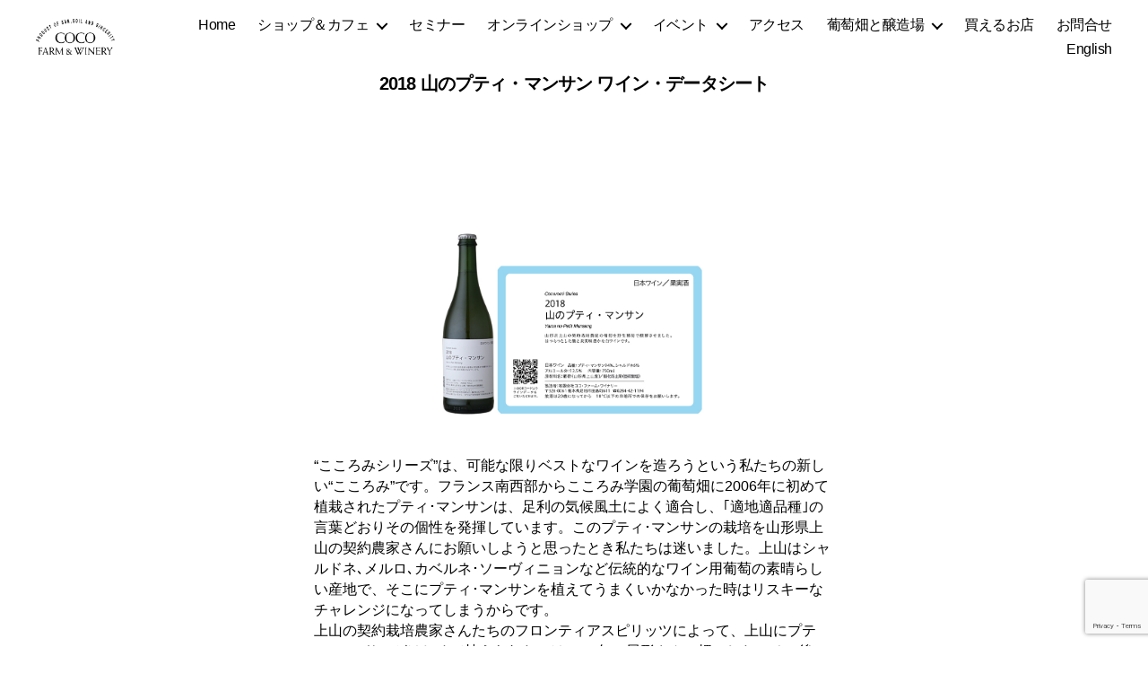

--- FILE ---
content_type: text/html; charset=utf-8
request_url: https://www.google.com/recaptcha/api2/anchor?ar=1&k=6Ld67e4ZAAAAAKopGzKjvWUx1pAM99xXHdzuwAjs&co=aHR0cHM6Ly9jb2Nvd2luZS5jb206NDQz&hl=en&v=PoyoqOPhxBO7pBk68S4YbpHZ&size=invisible&anchor-ms=20000&execute-ms=30000&cb=rcuvj2jw9omr
body_size: 48786
content:
<!DOCTYPE HTML><html dir="ltr" lang="en"><head><meta http-equiv="Content-Type" content="text/html; charset=UTF-8">
<meta http-equiv="X-UA-Compatible" content="IE=edge">
<title>reCAPTCHA</title>
<style type="text/css">
/* cyrillic-ext */
@font-face {
  font-family: 'Roboto';
  font-style: normal;
  font-weight: 400;
  font-stretch: 100%;
  src: url(//fonts.gstatic.com/s/roboto/v48/KFO7CnqEu92Fr1ME7kSn66aGLdTylUAMa3GUBHMdazTgWw.woff2) format('woff2');
  unicode-range: U+0460-052F, U+1C80-1C8A, U+20B4, U+2DE0-2DFF, U+A640-A69F, U+FE2E-FE2F;
}
/* cyrillic */
@font-face {
  font-family: 'Roboto';
  font-style: normal;
  font-weight: 400;
  font-stretch: 100%;
  src: url(//fonts.gstatic.com/s/roboto/v48/KFO7CnqEu92Fr1ME7kSn66aGLdTylUAMa3iUBHMdazTgWw.woff2) format('woff2');
  unicode-range: U+0301, U+0400-045F, U+0490-0491, U+04B0-04B1, U+2116;
}
/* greek-ext */
@font-face {
  font-family: 'Roboto';
  font-style: normal;
  font-weight: 400;
  font-stretch: 100%;
  src: url(//fonts.gstatic.com/s/roboto/v48/KFO7CnqEu92Fr1ME7kSn66aGLdTylUAMa3CUBHMdazTgWw.woff2) format('woff2');
  unicode-range: U+1F00-1FFF;
}
/* greek */
@font-face {
  font-family: 'Roboto';
  font-style: normal;
  font-weight: 400;
  font-stretch: 100%;
  src: url(//fonts.gstatic.com/s/roboto/v48/KFO7CnqEu92Fr1ME7kSn66aGLdTylUAMa3-UBHMdazTgWw.woff2) format('woff2');
  unicode-range: U+0370-0377, U+037A-037F, U+0384-038A, U+038C, U+038E-03A1, U+03A3-03FF;
}
/* math */
@font-face {
  font-family: 'Roboto';
  font-style: normal;
  font-weight: 400;
  font-stretch: 100%;
  src: url(//fonts.gstatic.com/s/roboto/v48/KFO7CnqEu92Fr1ME7kSn66aGLdTylUAMawCUBHMdazTgWw.woff2) format('woff2');
  unicode-range: U+0302-0303, U+0305, U+0307-0308, U+0310, U+0312, U+0315, U+031A, U+0326-0327, U+032C, U+032F-0330, U+0332-0333, U+0338, U+033A, U+0346, U+034D, U+0391-03A1, U+03A3-03A9, U+03B1-03C9, U+03D1, U+03D5-03D6, U+03F0-03F1, U+03F4-03F5, U+2016-2017, U+2034-2038, U+203C, U+2040, U+2043, U+2047, U+2050, U+2057, U+205F, U+2070-2071, U+2074-208E, U+2090-209C, U+20D0-20DC, U+20E1, U+20E5-20EF, U+2100-2112, U+2114-2115, U+2117-2121, U+2123-214F, U+2190, U+2192, U+2194-21AE, U+21B0-21E5, U+21F1-21F2, U+21F4-2211, U+2213-2214, U+2216-22FF, U+2308-230B, U+2310, U+2319, U+231C-2321, U+2336-237A, U+237C, U+2395, U+239B-23B7, U+23D0, U+23DC-23E1, U+2474-2475, U+25AF, U+25B3, U+25B7, U+25BD, U+25C1, U+25CA, U+25CC, U+25FB, U+266D-266F, U+27C0-27FF, U+2900-2AFF, U+2B0E-2B11, U+2B30-2B4C, U+2BFE, U+3030, U+FF5B, U+FF5D, U+1D400-1D7FF, U+1EE00-1EEFF;
}
/* symbols */
@font-face {
  font-family: 'Roboto';
  font-style: normal;
  font-weight: 400;
  font-stretch: 100%;
  src: url(//fonts.gstatic.com/s/roboto/v48/KFO7CnqEu92Fr1ME7kSn66aGLdTylUAMaxKUBHMdazTgWw.woff2) format('woff2');
  unicode-range: U+0001-000C, U+000E-001F, U+007F-009F, U+20DD-20E0, U+20E2-20E4, U+2150-218F, U+2190, U+2192, U+2194-2199, U+21AF, U+21E6-21F0, U+21F3, U+2218-2219, U+2299, U+22C4-22C6, U+2300-243F, U+2440-244A, U+2460-24FF, U+25A0-27BF, U+2800-28FF, U+2921-2922, U+2981, U+29BF, U+29EB, U+2B00-2BFF, U+4DC0-4DFF, U+FFF9-FFFB, U+10140-1018E, U+10190-1019C, U+101A0, U+101D0-101FD, U+102E0-102FB, U+10E60-10E7E, U+1D2C0-1D2D3, U+1D2E0-1D37F, U+1F000-1F0FF, U+1F100-1F1AD, U+1F1E6-1F1FF, U+1F30D-1F30F, U+1F315, U+1F31C, U+1F31E, U+1F320-1F32C, U+1F336, U+1F378, U+1F37D, U+1F382, U+1F393-1F39F, U+1F3A7-1F3A8, U+1F3AC-1F3AF, U+1F3C2, U+1F3C4-1F3C6, U+1F3CA-1F3CE, U+1F3D4-1F3E0, U+1F3ED, U+1F3F1-1F3F3, U+1F3F5-1F3F7, U+1F408, U+1F415, U+1F41F, U+1F426, U+1F43F, U+1F441-1F442, U+1F444, U+1F446-1F449, U+1F44C-1F44E, U+1F453, U+1F46A, U+1F47D, U+1F4A3, U+1F4B0, U+1F4B3, U+1F4B9, U+1F4BB, U+1F4BF, U+1F4C8-1F4CB, U+1F4D6, U+1F4DA, U+1F4DF, U+1F4E3-1F4E6, U+1F4EA-1F4ED, U+1F4F7, U+1F4F9-1F4FB, U+1F4FD-1F4FE, U+1F503, U+1F507-1F50B, U+1F50D, U+1F512-1F513, U+1F53E-1F54A, U+1F54F-1F5FA, U+1F610, U+1F650-1F67F, U+1F687, U+1F68D, U+1F691, U+1F694, U+1F698, U+1F6AD, U+1F6B2, U+1F6B9-1F6BA, U+1F6BC, U+1F6C6-1F6CF, U+1F6D3-1F6D7, U+1F6E0-1F6EA, U+1F6F0-1F6F3, U+1F6F7-1F6FC, U+1F700-1F7FF, U+1F800-1F80B, U+1F810-1F847, U+1F850-1F859, U+1F860-1F887, U+1F890-1F8AD, U+1F8B0-1F8BB, U+1F8C0-1F8C1, U+1F900-1F90B, U+1F93B, U+1F946, U+1F984, U+1F996, U+1F9E9, U+1FA00-1FA6F, U+1FA70-1FA7C, U+1FA80-1FA89, U+1FA8F-1FAC6, U+1FACE-1FADC, U+1FADF-1FAE9, U+1FAF0-1FAF8, U+1FB00-1FBFF;
}
/* vietnamese */
@font-face {
  font-family: 'Roboto';
  font-style: normal;
  font-weight: 400;
  font-stretch: 100%;
  src: url(//fonts.gstatic.com/s/roboto/v48/KFO7CnqEu92Fr1ME7kSn66aGLdTylUAMa3OUBHMdazTgWw.woff2) format('woff2');
  unicode-range: U+0102-0103, U+0110-0111, U+0128-0129, U+0168-0169, U+01A0-01A1, U+01AF-01B0, U+0300-0301, U+0303-0304, U+0308-0309, U+0323, U+0329, U+1EA0-1EF9, U+20AB;
}
/* latin-ext */
@font-face {
  font-family: 'Roboto';
  font-style: normal;
  font-weight: 400;
  font-stretch: 100%;
  src: url(//fonts.gstatic.com/s/roboto/v48/KFO7CnqEu92Fr1ME7kSn66aGLdTylUAMa3KUBHMdazTgWw.woff2) format('woff2');
  unicode-range: U+0100-02BA, U+02BD-02C5, U+02C7-02CC, U+02CE-02D7, U+02DD-02FF, U+0304, U+0308, U+0329, U+1D00-1DBF, U+1E00-1E9F, U+1EF2-1EFF, U+2020, U+20A0-20AB, U+20AD-20C0, U+2113, U+2C60-2C7F, U+A720-A7FF;
}
/* latin */
@font-face {
  font-family: 'Roboto';
  font-style: normal;
  font-weight: 400;
  font-stretch: 100%;
  src: url(//fonts.gstatic.com/s/roboto/v48/KFO7CnqEu92Fr1ME7kSn66aGLdTylUAMa3yUBHMdazQ.woff2) format('woff2');
  unicode-range: U+0000-00FF, U+0131, U+0152-0153, U+02BB-02BC, U+02C6, U+02DA, U+02DC, U+0304, U+0308, U+0329, U+2000-206F, U+20AC, U+2122, U+2191, U+2193, U+2212, U+2215, U+FEFF, U+FFFD;
}
/* cyrillic-ext */
@font-face {
  font-family: 'Roboto';
  font-style: normal;
  font-weight: 500;
  font-stretch: 100%;
  src: url(//fonts.gstatic.com/s/roboto/v48/KFO7CnqEu92Fr1ME7kSn66aGLdTylUAMa3GUBHMdazTgWw.woff2) format('woff2');
  unicode-range: U+0460-052F, U+1C80-1C8A, U+20B4, U+2DE0-2DFF, U+A640-A69F, U+FE2E-FE2F;
}
/* cyrillic */
@font-face {
  font-family: 'Roboto';
  font-style: normal;
  font-weight: 500;
  font-stretch: 100%;
  src: url(//fonts.gstatic.com/s/roboto/v48/KFO7CnqEu92Fr1ME7kSn66aGLdTylUAMa3iUBHMdazTgWw.woff2) format('woff2');
  unicode-range: U+0301, U+0400-045F, U+0490-0491, U+04B0-04B1, U+2116;
}
/* greek-ext */
@font-face {
  font-family: 'Roboto';
  font-style: normal;
  font-weight: 500;
  font-stretch: 100%;
  src: url(//fonts.gstatic.com/s/roboto/v48/KFO7CnqEu92Fr1ME7kSn66aGLdTylUAMa3CUBHMdazTgWw.woff2) format('woff2');
  unicode-range: U+1F00-1FFF;
}
/* greek */
@font-face {
  font-family: 'Roboto';
  font-style: normal;
  font-weight: 500;
  font-stretch: 100%;
  src: url(//fonts.gstatic.com/s/roboto/v48/KFO7CnqEu92Fr1ME7kSn66aGLdTylUAMa3-UBHMdazTgWw.woff2) format('woff2');
  unicode-range: U+0370-0377, U+037A-037F, U+0384-038A, U+038C, U+038E-03A1, U+03A3-03FF;
}
/* math */
@font-face {
  font-family: 'Roboto';
  font-style: normal;
  font-weight: 500;
  font-stretch: 100%;
  src: url(//fonts.gstatic.com/s/roboto/v48/KFO7CnqEu92Fr1ME7kSn66aGLdTylUAMawCUBHMdazTgWw.woff2) format('woff2');
  unicode-range: U+0302-0303, U+0305, U+0307-0308, U+0310, U+0312, U+0315, U+031A, U+0326-0327, U+032C, U+032F-0330, U+0332-0333, U+0338, U+033A, U+0346, U+034D, U+0391-03A1, U+03A3-03A9, U+03B1-03C9, U+03D1, U+03D5-03D6, U+03F0-03F1, U+03F4-03F5, U+2016-2017, U+2034-2038, U+203C, U+2040, U+2043, U+2047, U+2050, U+2057, U+205F, U+2070-2071, U+2074-208E, U+2090-209C, U+20D0-20DC, U+20E1, U+20E5-20EF, U+2100-2112, U+2114-2115, U+2117-2121, U+2123-214F, U+2190, U+2192, U+2194-21AE, U+21B0-21E5, U+21F1-21F2, U+21F4-2211, U+2213-2214, U+2216-22FF, U+2308-230B, U+2310, U+2319, U+231C-2321, U+2336-237A, U+237C, U+2395, U+239B-23B7, U+23D0, U+23DC-23E1, U+2474-2475, U+25AF, U+25B3, U+25B7, U+25BD, U+25C1, U+25CA, U+25CC, U+25FB, U+266D-266F, U+27C0-27FF, U+2900-2AFF, U+2B0E-2B11, U+2B30-2B4C, U+2BFE, U+3030, U+FF5B, U+FF5D, U+1D400-1D7FF, U+1EE00-1EEFF;
}
/* symbols */
@font-face {
  font-family: 'Roboto';
  font-style: normal;
  font-weight: 500;
  font-stretch: 100%;
  src: url(//fonts.gstatic.com/s/roboto/v48/KFO7CnqEu92Fr1ME7kSn66aGLdTylUAMaxKUBHMdazTgWw.woff2) format('woff2');
  unicode-range: U+0001-000C, U+000E-001F, U+007F-009F, U+20DD-20E0, U+20E2-20E4, U+2150-218F, U+2190, U+2192, U+2194-2199, U+21AF, U+21E6-21F0, U+21F3, U+2218-2219, U+2299, U+22C4-22C6, U+2300-243F, U+2440-244A, U+2460-24FF, U+25A0-27BF, U+2800-28FF, U+2921-2922, U+2981, U+29BF, U+29EB, U+2B00-2BFF, U+4DC0-4DFF, U+FFF9-FFFB, U+10140-1018E, U+10190-1019C, U+101A0, U+101D0-101FD, U+102E0-102FB, U+10E60-10E7E, U+1D2C0-1D2D3, U+1D2E0-1D37F, U+1F000-1F0FF, U+1F100-1F1AD, U+1F1E6-1F1FF, U+1F30D-1F30F, U+1F315, U+1F31C, U+1F31E, U+1F320-1F32C, U+1F336, U+1F378, U+1F37D, U+1F382, U+1F393-1F39F, U+1F3A7-1F3A8, U+1F3AC-1F3AF, U+1F3C2, U+1F3C4-1F3C6, U+1F3CA-1F3CE, U+1F3D4-1F3E0, U+1F3ED, U+1F3F1-1F3F3, U+1F3F5-1F3F7, U+1F408, U+1F415, U+1F41F, U+1F426, U+1F43F, U+1F441-1F442, U+1F444, U+1F446-1F449, U+1F44C-1F44E, U+1F453, U+1F46A, U+1F47D, U+1F4A3, U+1F4B0, U+1F4B3, U+1F4B9, U+1F4BB, U+1F4BF, U+1F4C8-1F4CB, U+1F4D6, U+1F4DA, U+1F4DF, U+1F4E3-1F4E6, U+1F4EA-1F4ED, U+1F4F7, U+1F4F9-1F4FB, U+1F4FD-1F4FE, U+1F503, U+1F507-1F50B, U+1F50D, U+1F512-1F513, U+1F53E-1F54A, U+1F54F-1F5FA, U+1F610, U+1F650-1F67F, U+1F687, U+1F68D, U+1F691, U+1F694, U+1F698, U+1F6AD, U+1F6B2, U+1F6B9-1F6BA, U+1F6BC, U+1F6C6-1F6CF, U+1F6D3-1F6D7, U+1F6E0-1F6EA, U+1F6F0-1F6F3, U+1F6F7-1F6FC, U+1F700-1F7FF, U+1F800-1F80B, U+1F810-1F847, U+1F850-1F859, U+1F860-1F887, U+1F890-1F8AD, U+1F8B0-1F8BB, U+1F8C0-1F8C1, U+1F900-1F90B, U+1F93B, U+1F946, U+1F984, U+1F996, U+1F9E9, U+1FA00-1FA6F, U+1FA70-1FA7C, U+1FA80-1FA89, U+1FA8F-1FAC6, U+1FACE-1FADC, U+1FADF-1FAE9, U+1FAF0-1FAF8, U+1FB00-1FBFF;
}
/* vietnamese */
@font-face {
  font-family: 'Roboto';
  font-style: normal;
  font-weight: 500;
  font-stretch: 100%;
  src: url(//fonts.gstatic.com/s/roboto/v48/KFO7CnqEu92Fr1ME7kSn66aGLdTylUAMa3OUBHMdazTgWw.woff2) format('woff2');
  unicode-range: U+0102-0103, U+0110-0111, U+0128-0129, U+0168-0169, U+01A0-01A1, U+01AF-01B0, U+0300-0301, U+0303-0304, U+0308-0309, U+0323, U+0329, U+1EA0-1EF9, U+20AB;
}
/* latin-ext */
@font-face {
  font-family: 'Roboto';
  font-style: normal;
  font-weight: 500;
  font-stretch: 100%;
  src: url(//fonts.gstatic.com/s/roboto/v48/KFO7CnqEu92Fr1ME7kSn66aGLdTylUAMa3KUBHMdazTgWw.woff2) format('woff2');
  unicode-range: U+0100-02BA, U+02BD-02C5, U+02C7-02CC, U+02CE-02D7, U+02DD-02FF, U+0304, U+0308, U+0329, U+1D00-1DBF, U+1E00-1E9F, U+1EF2-1EFF, U+2020, U+20A0-20AB, U+20AD-20C0, U+2113, U+2C60-2C7F, U+A720-A7FF;
}
/* latin */
@font-face {
  font-family: 'Roboto';
  font-style: normal;
  font-weight: 500;
  font-stretch: 100%;
  src: url(//fonts.gstatic.com/s/roboto/v48/KFO7CnqEu92Fr1ME7kSn66aGLdTylUAMa3yUBHMdazQ.woff2) format('woff2');
  unicode-range: U+0000-00FF, U+0131, U+0152-0153, U+02BB-02BC, U+02C6, U+02DA, U+02DC, U+0304, U+0308, U+0329, U+2000-206F, U+20AC, U+2122, U+2191, U+2193, U+2212, U+2215, U+FEFF, U+FFFD;
}
/* cyrillic-ext */
@font-face {
  font-family: 'Roboto';
  font-style: normal;
  font-weight: 900;
  font-stretch: 100%;
  src: url(//fonts.gstatic.com/s/roboto/v48/KFO7CnqEu92Fr1ME7kSn66aGLdTylUAMa3GUBHMdazTgWw.woff2) format('woff2');
  unicode-range: U+0460-052F, U+1C80-1C8A, U+20B4, U+2DE0-2DFF, U+A640-A69F, U+FE2E-FE2F;
}
/* cyrillic */
@font-face {
  font-family: 'Roboto';
  font-style: normal;
  font-weight: 900;
  font-stretch: 100%;
  src: url(//fonts.gstatic.com/s/roboto/v48/KFO7CnqEu92Fr1ME7kSn66aGLdTylUAMa3iUBHMdazTgWw.woff2) format('woff2');
  unicode-range: U+0301, U+0400-045F, U+0490-0491, U+04B0-04B1, U+2116;
}
/* greek-ext */
@font-face {
  font-family: 'Roboto';
  font-style: normal;
  font-weight: 900;
  font-stretch: 100%;
  src: url(//fonts.gstatic.com/s/roboto/v48/KFO7CnqEu92Fr1ME7kSn66aGLdTylUAMa3CUBHMdazTgWw.woff2) format('woff2');
  unicode-range: U+1F00-1FFF;
}
/* greek */
@font-face {
  font-family: 'Roboto';
  font-style: normal;
  font-weight: 900;
  font-stretch: 100%;
  src: url(//fonts.gstatic.com/s/roboto/v48/KFO7CnqEu92Fr1ME7kSn66aGLdTylUAMa3-UBHMdazTgWw.woff2) format('woff2');
  unicode-range: U+0370-0377, U+037A-037F, U+0384-038A, U+038C, U+038E-03A1, U+03A3-03FF;
}
/* math */
@font-face {
  font-family: 'Roboto';
  font-style: normal;
  font-weight: 900;
  font-stretch: 100%;
  src: url(//fonts.gstatic.com/s/roboto/v48/KFO7CnqEu92Fr1ME7kSn66aGLdTylUAMawCUBHMdazTgWw.woff2) format('woff2');
  unicode-range: U+0302-0303, U+0305, U+0307-0308, U+0310, U+0312, U+0315, U+031A, U+0326-0327, U+032C, U+032F-0330, U+0332-0333, U+0338, U+033A, U+0346, U+034D, U+0391-03A1, U+03A3-03A9, U+03B1-03C9, U+03D1, U+03D5-03D6, U+03F0-03F1, U+03F4-03F5, U+2016-2017, U+2034-2038, U+203C, U+2040, U+2043, U+2047, U+2050, U+2057, U+205F, U+2070-2071, U+2074-208E, U+2090-209C, U+20D0-20DC, U+20E1, U+20E5-20EF, U+2100-2112, U+2114-2115, U+2117-2121, U+2123-214F, U+2190, U+2192, U+2194-21AE, U+21B0-21E5, U+21F1-21F2, U+21F4-2211, U+2213-2214, U+2216-22FF, U+2308-230B, U+2310, U+2319, U+231C-2321, U+2336-237A, U+237C, U+2395, U+239B-23B7, U+23D0, U+23DC-23E1, U+2474-2475, U+25AF, U+25B3, U+25B7, U+25BD, U+25C1, U+25CA, U+25CC, U+25FB, U+266D-266F, U+27C0-27FF, U+2900-2AFF, U+2B0E-2B11, U+2B30-2B4C, U+2BFE, U+3030, U+FF5B, U+FF5D, U+1D400-1D7FF, U+1EE00-1EEFF;
}
/* symbols */
@font-face {
  font-family: 'Roboto';
  font-style: normal;
  font-weight: 900;
  font-stretch: 100%;
  src: url(//fonts.gstatic.com/s/roboto/v48/KFO7CnqEu92Fr1ME7kSn66aGLdTylUAMaxKUBHMdazTgWw.woff2) format('woff2');
  unicode-range: U+0001-000C, U+000E-001F, U+007F-009F, U+20DD-20E0, U+20E2-20E4, U+2150-218F, U+2190, U+2192, U+2194-2199, U+21AF, U+21E6-21F0, U+21F3, U+2218-2219, U+2299, U+22C4-22C6, U+2300-243F, U+2440-244A, U+2460-24FF, U+25A0-27BF, U+2800-28FF, U+2921-2922, U+2981, U+29BF, U+29EB, U+2B00-2BFF, U+4DC0-4DFF, U+FFF9-FFFB, U+10140-1018E, U+10190-1019C, U+101A0, U+101D0-101FD, U+102E0-102FB, U+10E60-10E7E, U+1D2C0-1D2D3, U+1D2E0-1D37F, U+1F000-1F0FF, U+1F100-1F1AD, U+1F1E6-1F1FF, U+1F30D-1F30F, U+1F315, U+1F31C, U+1F31E, U+1F320-1F32C, U+1F336, U+1F378, U+1F37D, U+1F382, U+1F393-1F39F, U+1F3A7-1F3A8, U+1F3AC-1F3AF, U+1F3C2, U+1F3C4-1F3C6, U+1F3CA-1F3CE, U+1F3D4-1F3E0, U+1F3ED, U+1F3F1-1F3F3, U+1F3F5-1F3F7, U+1F408, U+1F415, U+1F41F, U+1F426, U+1F43F, U+1F441-1F442, U+1F444, U+1F446-1F449, U+1F44C-1F44E, U+1F453, U+1F46A, U+1F47D, U+1F4A3, U+1F4B0, U+1F4B3, U+1F4B9, U+1F4BB, U+1F4BF, U+1F4C8-1F4CB, U+1F4D6, U+1F4DA, U+1F4DF, U+1F4E3-1F4E6, U+1F4EA-1F4ED, U+1F4F7, U+1F4F9-1F4FB, U+1F4FD-1F4FE, U+1F503, U+1F507-1F50B, U+1F50D, U+1F512-1F513, U+1F53E-1F54A, U+1F54F-1F5FA, U+1F610, U+1F650-1F67F, U+1F687, U+1F68D, U+1F691, U+1F694, U+1F698, U+1F6AD, U+1F6B2, U+1F6B9-1F6BA, U+1F6BC, U+1F6C6-1F6CF, U+1F6D3-1F6D7, U+1F6E0-1F6EA, U+1F6F0-1F6F3, U+1F6F7-1F6FC, U+1F700-1F7FF, U+1F800-1F80B, U+1F810-1F847, U+1F850-1F859, U+1F860-1F887, U+1F890-1F8AD, U+1F8B0-1F8BB, U+1F8C0-1F8C1, U+1F900-1F90B, U+1F93B, U+1F946, U+1F984, U+1F996, U+1F9E9, U+1FA00-1FA6F, U+1FA70-1FA7C, U+1FA80-1FA89, U+1FA8F-1FAC6, U+1FACE-1FADC, U+1FADF-1FAE9, U+1FAF0-1FAF8, U+1FB00-1FBFF;
}
/* vietnamese */
@font-face {
  font-family: 'Roboto';
  font-style: normal;
  font-weight: 900;
  font-stretch: 100%;
  src: url(//fonts.gstatic.com/s/roboto/v48/KFO7CnqEu92Fr1ME7kSn66aGLdTylUAMa3OUBHMdazTgWw.woff2) format('woff2');
  unicode-range: U+0102-0103, U+0110-0111, U+0128-0129, U+0168-0169, U+01A0-01A1, U+01AF-01B0, U+0300-0301, U+0303-0304, U+0308-0309, U+0323, U+0329, U+1EA0-1EF9, U+20AB;
}
/* latin-ext */
@font-face {
  font-family: 'Roboto';
  font-style: normal;
  font-weight: 900;
  font-stretch: 100%;
  src: url(//fonts.gstatic.com/s/roboto/v48/KFO7CnqEu92Fr1ME7kSn66aGLdTylUAMa3KUBHMdazTgWw.woff2) format('woff2');
  unicode-range: U+0100-02BA, U+02BD-02C5, U+02C7-02CC, U+02CE-02D7, U+02DD-02FF, U+0304, U+0308, U+0329, U+1D00-1DBF, U+1E00-1E9F, U+1EF2-1EFF, U+2020, U+20A0-20AB, U+20AD-20C0, U+2113, U+2C60-2C7F, U+A720-A7FF;
}
/* latin */
@font-face {
  font-family: 'Roboto';
  font-style: normal;
  font-weight: 900;
  font-stretch: 100%;
  src: url(//fonts.gstatic.com/s/roboto/v48/KFO7CnqEu92Fr1ME7kSn66aGLdTylUAMa3yUBHMdazQ.woff2) format('woff2');
  unicode-range: U+0000-00FF, U+0131, U+0152-0153, U+02BB-02BC, U+02C6, U+02DA, U+02DC, U+0304, U+0308, U+0329, U+2000-206F, U+20AC, U+2122, U+2191, U+2193, U+2212, U+2215, U+FEFF, U+FFFD;
}

</style>
<link rel="stylesheet" type="text/css" href="https://www.gstatic.com/recaptcha/releases/PoyoqOPhxBO7pBk68S4YbpHZ/styles__ltr.css">
<script nonce="g9w4bzyjtDNDpjQ8sKQ8Ig" type="text/javascript">window['__recaptcha_api'] = 'https://www.google.com/recaptcha/api2/';</script>
<script type="text/javascript" src="https://www.gstatic.com/recaptcha/releases/PoyoqOPhxBO7pBk68S4YbpHZ/recaptcha__en.js" nonce="g9w4bzyjtDNDpjQ8sKQ8Ig">
      
    </script></head>
<body><div id="rc-anchor-alert" class="rc-anchor-alert"></div>
<input type="hidden" id="recaptcha-token" value="[base64]">
<script type="text/javascript" nonce="g9w4bzyjtDNDpjQ8sKQ8Ig">
      recaptcha.anchor.Main.init("[\x22ainput\x22,[\x22bgdata\x22,\x22\x22,\[base64]/[base64]/[base64]/ZyhXLGgpOnEoW04sMjEsbF0sVywwKSxoKSxmYWxzZSxmYWxzZSl9Y2F0Y2goayl7RygzNTgsVyk/[base64]/[base64]/[base64]/[base64]/[base64]/[base64]/[base64]/bmV3IEJbT10oRFswXSk6dz09Mj9uZXcgQltPXShEWzBdLERbMV0pOnc9PTM/bmV3IEJbT10oRFswXSxEWzFdLERbMl0pOnc9PTQ/[base64]/[base64]/[base64]/[base64]/[base64]\\u003d\x22,\[base64]\\u003d\\u003d\x22,\[base64]/CkcOkw7ghw4bCn8OWOhvDhCVMw7dSS8KVIGLDuz0db3TDm8KRTUxQwp5Cw4tzwpE1wpVkZ8KoFMOMw74NwpQqBsKFbMOVwo4Fw6HDt15lwpxdwqPDo8Kkw7DCshF7w4DCq8OzPcKSw67CjcOJw6YacCk9PMO/UsOvCzcTwoQpHcO0wqHDjzsqCSfCicK4wqBYDsKkcmDDq8KKHHVewqx7w6LDpFTChlpkFhrCtsKgNcKKwpAsdARYGx4uWcKQw7lbNMObLcKJejxaw77DncKFwrYIKWTCrh/CmcKBKDFcUMKuGSfCkWXCvWtmUTE/[base64]/DrcObQh/CqE/Di8Opw4XCqGbCocKywoJFwqVgwoshwotDWcOBU0jCosOta2l9NMK1w5ZYf1M1w7swwqLDkEVde8Oiwqw7w5d9DcORVcKswoPDgsK0RH/CpyzClV7DhcOoEsKQwoETNiTCshTCqsOFwobCpsKpw7bCrn7CocO2wp3Dg8O1wrjCq8OoJcKzYEAqHCPCpcOnw6/DrRJ1WgxSIcOCPRQHwpvDhzLDl8OcwpjDp8Odw6zDvhPDgQEQw7XCqjLDl0sGw5DCjMKKXMK9w4LDmcObw7sOwoVIw5HCi0kew6NCw4dua8KRwrLDjMOiKMK+wrbCnQnCscKuwq/CmMK/UF7Cs8ONw7Yww4ZIw4Adw4YTw47DlUnCl8K5w5LDn8Ktw6fDn8Odw6VNwqfDlC3DtmAGwp3DpC/CnMOGIBFfWgHDhEPCqkgmGXlhw7jChsKDwp7DpMKZIMOKOCQkw7xTw4JAw7/DmcKYw5N3B8OjY2YrK8Ozw5Yhw64vXj9ow78lRsOLw5AJwoHDocKHw4QOwqvDk8OPZcOKAsKYasKWw7jDocOtwpRmQQMFWGI9IsK2w6jDgcKgwrLCtsO7w61IwpwWNDRaIj/CvAxRw6kHMcOPw4LCogXDj8KmbinClcO2wr/CssKyCcO6w4nDiMOfw5XCkkDCtVI0w5DCssKIwpAzw40dw5jCkMOlw5kUXcKCAsKoecKCw6DDj0YueG06w6/ChxsMwofCtsOIw51DYsONw6Nlw7nCksKowrRnwogMHBx2OcKPw4xvwoJLHEvDnsK2Yy8Iw4MgPVbCucOsw7pwUsKCwp7Dv20cwr1Mw4/CihHDumonw7TDsSsENlhDKFpVcsKewoUdwoQfc8OUwokBwppOei/CtMKew7Z/w4B0UMO9w6jDnzwXw6HDsEDDsAh5FkYZw45XTsKIA8K7w78Dw5VyEcKUw7zCgEjCrBfCjcOUw67Cs8O9QFrDqCvCqX5Ew7cww7B1AjwNwpbDicKoClNwV8OJw6RrBiw+w4EKRTjCtm5hbMOrwr8HwoN3DMOOUcKxcDM9w6bCrVxNJSkiZMOcw4w1SsK8w4jCk14/w73CpMOLw7EWw6JtwrPDksK6wpfCvsOoGHDDlcKvwpQVw6IAw7VPwrMePMOITcO1wpEfw6U6ZQjCrmnDr8O9TMO/MExCw61La8K/UVzClDIdG8OhCcO3CMOTX8Kpwp/DrMOrw6HDk8KvDMOsLsO6w6PClwcewqrDnW7Ct8KITEvCmnU1LcK6dMO7wpbCgQkGecKIBcOgwpoLaMOdTwIDBifCrl0Zw4XCvsO7w6A4w5kpN159IA7CgVPDmsKFwrh7SDsAwq/[base64]/OTTDhsOCwqZOfsOZYsOTwpfDoWrDrBscwqTDuENXw5FUBMKAwow6G8KcecOtO2VWw4R2ecOFesK5FcKgWcKhVMKmSCdXwoVkworCo8Otwo/Cu8OuLsOob8O/[base64]/[base64]/wrPDlMKuw4XCmk3DuR0NwrDDqCDCogoPSlpre3ECwophQ8O8wqZaw6JswofDngnDtC0QDDR7w4LCjcOSKV8nworDo8Kcw4PCpMOCDRnCncKmYnHCih/DmmDDlMOuwqvCsStEwrs8VCNRGMKDEVbDtkMqcTvDh8K6wqHDu8KQXgDDtsO3w4kpJ8K8wrzDmcO6w6bCpcKRd8O/wpt6wrwWwp3CvsK5wqPDgMKxwo3DlsKCwrvCgkEkJR/CjcOwbMKwJg1Pwqh4wqPCtMKGw57DlRjCncKbw5LDiSMRLUUgdXfCr2vDk8OAw5Bjwo46PMKQwozCgcOvw4Q6w4t6w4Mawp9CwolOMMOWOMKLDcO4U8K9w4UTGcONdsOzwpDDiSDCsMO7ElbCjcOgw4V7wqNNRm98QDbDik9Kwp/Cq8OuS1lrwq/[base64]/DswbCv8K+TBRmwqNQSsKlw54EcMK0w51MElLCuBbDuS5mw7PDmMO5w6suw7drNQnDlMOsw4PCty8MwozCqA3DtMOCAyR8w7N3HMOOw5RVKMKSbMOvesKQwq/[base64]/EVdrMFjClSRIIMOJC8OjwrQwSsK4wqPDhcO1w5kZZjbDu8K3w5TCl8OqBcKiBFNoGmkIwpIrw4EMw556wqPCuh/ClMKfw6wqwqN0BcKMMgDCtxdBwo3CgcOawrnCiTXCkXkUacKrUMKxO8OFS8KpAlPCpjoFNRMTfGrDskhDwpDCusOwQ8Klw54XYMOKBsKsFsK7clJwTRAYMBfDglchwpR5w63DrHFUV8O1w5/[base64]/[base64]/DoE/[base64]/CkDNHwo/Du8O8TsKaaMK7DndZw7dyw55zw4oOOywAJm/CszHCmcObDyw5w6/CscOswo7CpxBNw4gowonDrTDDjj8OwrfCg8OCDsOEPcKow5pyMMK2wo4xwpjCr8KuTgAyU8OPA8KWw6bDpHofw7U9wqvCsW/DslJrTcKvw6E8woIJIHrDvcOufG/Dll5YSsKtHHjDpFbCk13DuwVWAMKndcO2w73DtsKSw7vDjMKWfMK+w6nCkGPDkULDiS1jwo1mw41Dwpt1JcOVw4TDk8OKIsKpwqTCig7DncKofsKYw47CjMOvwo/CnMOGwrlkwrINwoJhYhvDgRTDvFtWScKhdsKuWcKNw5/DoAVkw4x3YTHCjgAJw7gQCA/DncKEwoTDv8KBwpPDmz1Iw6bCu8OHHcOPw5R7w7AaH8KGw7tWF8KCwoTDhHrCncKbw5LCmwcEEsOMwo5OJR7DpsK/NH/DhcOVJXt/[base64]/CqWjDlcKtEcKSYThiXcOSwqQjwrTDkTHDj8OJR8OeWw7Di8KieMKfw5MoRzs1DF40ScOMf2TCr8OJcsOXw43DtcOwMsOBw7h4wo7CvcKJw5Axw7srP8OtEy1jw7YYQcOpw5hSwoMRwpbDgsKBwpLDjgnCm8K5F8KbMm9YfkNrXcOIRMOhw41ew43DpcKQwq3CusKEw4/Ctk9QejczG29oVwZFw7TCiMKGEsO5XmPCin3DgsKEwrfDoiPCp8KUwoR5FjjCmA51w5JFLMOkw5UMwp5PCGfDjsO1DMOrwqBvbxMnw4jDrMOvFRbDmMOYw7jDhlrDhMOnCGMxwp1Iw6E+ScOKwrB1cV/DhzZAw7YNZ8KqfHnCvQPDtz/CoUIZG8O0KsOQesO7KcKHcsOXw6slH1lOYzLCq8O4TA7DnsK/[base64]/wpLDsmt/wpMNwopxw60eSUHDtjTDgcKRw4rDrsKvWMKHdGh7PT3DhcKPLAjDoUw9worCrXdHw4U2H3htXzBhwp/Cp8KOOjYlwpDCv3ZFw40iwoHCg8OHZwLDqcKow5nCr3/DjhZhw5rDj8KGGsKQw4rCscO+woABwrlcbcKaAMKYHsKWwo3CtcKAwqLCmkjCjW3DusO5bcOnw7bCrMKcDcK/wqoqHSTCmSbCmXIMwqzDpU04wqXCt8KWBMOMJMOUKjfCllnCn8OgFMOmw5F/w5LDtMKWwojDrSVsG8OVLnnCo2nCnXTClGzDuFMEwqoBOcOjw5PCg8KcwqZGemfCpkhaF2jDkcKkX8K8ZClqw48LQcOKZMOWw5DCssOuBivDqMKYworDlwBxwrnCrcOiOcOYd8OCOGPCocORN8KALU4ywrhNwqnCrcKmK8OiCcO/[base64]/w7lowpVbw4A5SB/Cj8KrwpJnd8KMw5ANQ8KHwrREwpTCkSQ8OMKGwqzCrcO/w4NUwpvCuxbDtlMHDgwXUVPDqsKLw6xCQG1Dw7DDjMK2w4PCu2nCocObUEsdwq3DgX0BKsKvwr/DlcKbe8O0LcODwp/Dn39RHF/DpzPDgcO1woDDt3XCksOnIBrCjsKuwo4lHV3ClHLDtS3DqjDCvQUvw6/Dn0pDcjUxUsK3RDwfXADCusKQQTwub8OZCsOLwpYGw6ZjfcKpQkkQwofCssK1MT7DucKyHsK0w6B9wqY0WAlBwozCqDvDsQBgw6pwwrVhEsKsw4RSLC7CjsOEW1Mqw73DksKuw7vDtcODwq/Dn37DmCnCnl/DkWrDlsKvd23Con0tBcKzw61Fw7fCkXXDksO2JWDDpWrDj8OJccO0FMKLwr/ClXJkw4chwpAmJMKBwrhzwrrDm0XDh8KZEUHDsiUPYMOcNEvDnk4QJFgDa8KIwq3CrMOJw7x7InXCt8KEYz1Cw5keM3rCnHjDkMKLHcKeBsOOU8Ohw5/CviLDjHzCpsKlw45Bw4laOsOnwqbCsl7DiXfDvXPDjxLDlTbCsH3DnQUBVF3DuwQdaFB/[base64]/Cv3/[base64]/[base64]/w7DCrMKowoczwqvDpcORwrHCmMKlFirCrETCnCfDqcO/[base64]/woHCrcOdwrDDmsKbwroiN8Oqwr1Gw7bClh0lX3l2V8KEwr3DmcKVw5rCusOLaFMucAxnWcKEw4h4w6hXw7vDm8O3w5jCg3daw6RowqDDpsOMw6jCjsK/Jk5iw5MvSCp6w6zDpgB2wpxLwonDpsKKwqENG1oxdMOCw6l5wr44QixJVsKLw6sdbQ5jOBrDkzHCkVkAwo3CoWTDpcOHH0pSZ8KcwpnDkw7CkSQeVEbDn8ONw44PwqVZZsKgw7HDmsOawrfDrcOMw6/[base64]/eMOiGMKUwpYPJWzCgsOAF8Kzw4XDocOQwpkrAFF1w4LCtMKOIcOhwpMOZ17CoQ3Cg8OdVcOrPXgyw4vDjMKEw4JnbsOxwpJMN8OAw5FvI8K6w5tlE8KGTRgZwp9mw6nCtMKiwoPCnMK0ecO/wqXCoVF9w5nCkXfDvcK6eMK/I8OtwqkaFMKQGsKJw5UIQsO2wrrDncO1WQAOw7F8AcOkwqdrw7FGwpXDvx/Cr3DCiMK3wp3CqMKNwojCqhPCk8KKw7fCj8K0S8KhZDUKAno0MkjDkQcXw4PDuFTCnsOlQhclL8KFCgTDmxnDjHnDj8OVLMKBYjXDosK9SwfCgMKZCsOvaVvCh1LDpQ7DgEl9VMKbw69/w4DCvsKWw53DhnvCoU1kNA9JOkh1UsKhMSB8wovDlMOKCy01AsOtCgpGwqrCqMOow6F0w5bDinzDrgTCscOXEifDoE87NEZcIgY9w79Xw7fCtkHDusOzwqnCnwwqworCpBwPwq/[base64]/[base64]/CssOadcK8wrPDpcO0w5ZxwqIcDhM5w6BHTH4BUifDo2zDgcOwP8KCf8Odw44eCsO9McKtw4oXwoPDjMKHw6vDsyLDusO5WsKIWihERSTDvcOyMsOhw4/DtcOtwqdYw7DDgRAaGmbDgS4RRUVTPhMbwqkiAMO6wo42MwPClAvDjsODwpVYwpltOMK5GE7Dsit2ccK2XiBYw5XCsMOBZ8KJaUNxw51JImDCocO2ZDzDuTVxwrPCvcKiw60kw4HCnsKKU8O9ZU3DhWnDlsOsw4XCq3gywp/DkMOTwqfDhjAowod/w5UOc8KREcKuwq7DvkhXw7INwrDDtwsKwoHDicKoXnPDp8OsDcKcNRQRMHDCoSpmwo/CpcOATsOxwojCr8OXFCQrw4FPwp8zcMO1FcKFMhEkCsOxUVUww7JJIsOAw4HCtXQbTcOKQsO2MMK8w5wYwoY0wqnDoMO3w7DCigAjYVfCmsKZw4t1w7sDPgnDlx/[base64]/VsKKw77DvxXDo8Ofw5PDnEFDFjxxw5/DscKTLsOwZcK+w5w+wobClcKAS8K6wqJ7woLDgRUFKiV6w6XDmlMrIsOkw6wUwrzDu8O+aztwC8KGAgHClGzDicOrLsKnNArCp8OTw6DDpRjCtMOjZxk/w6xDQBzCviA0wpBFCMK2wqJZD8OzfT7ClGdFwpQFw6TDmFJLwoFSFsOYVFTDpTTCs2xMLU1QwrJowpDCkRNXwodFw4d8cAPCkcO/[base64]/Dm7DhsKjw5DDpcOcwoXCt8K+wohvwoFQw7nDvC1UwqvDnQwWw7zDjcK4w7Biw4bCrAEgwrTDiDvCmsKSwog9w4kZesOIAilAwpPDhAjCk2rDsFvCoQ3CjsKpFXRmwoE/[base64]/Dn8Kkw5HCtMOaEXxbwo4cwrnCscKgwrkvOcKCB1LDgcK9wrnCt8Odw5PDlDrDlQjDp8KCw6bDpsKSwqciwrQdY8OBwoFSwoR4acKCw6MxX8KawppiZMKFwphEw41Cw7TCvwvDnC/[base64]/GsODw6Enw6TDknFHw5/DvBXDjsOqwpXDvy/Dmj/[base64]/HGLDtMOAVi9+J1xowpLDghJqw5jCr8KfBcOqPUlawp81IsK5w5DCtMOmwq7CqcOhTWN7Ag9cK2E9wpXDiUR6UsO5wrI6w55GFMKPHsK/AcKVw5jDi8K8M8O9w4fDoMKmw7w2wpQfw7oHEsKLJGMwwr7DnsOTw7HChsOCwpnCokPDvGHCg8OSwrNdw4nCicKVEsO5w5lTSMKAw7zDoy0rBsK5wqQxw5cswprDuMKEwqJgE8O8YcK7woXCigTCl2rDpVd/QS4xF2/[base64]/DgU18w6VlaMKJAG9Aw4rCq8Khw4zDlsKUw5PDjUZ3KcKew7PCh8KZcWxSw5bCrE5nw4nCnG1tw4bCjMOWOT/[base64]/[base64]/w7VRJMO/wrLDoSEYw60ncsK/LEAOak9KwrLDn1xwBcORUMK5JncwamdNF8OVw6/[base64]/DmXfCpw8KwqDCjMO3L8O9w5Fnwp4/PVkiwrU4FsKAw6wZP2ULwpg2wqXDpx/ClsKbT2hBw7zCkyo1P8O2w6XDp8OSwpvCuXvCsMKAQjV1wqjDk3MgI8O3woQdw5HCmMOuwqdEw6FqwoHCjUtXcB/CjMOwJiZzw7/[base64]/Y1omCMKWN8OXwo3CqAfCv8OVw4ZJwoDCgXXDtsOyBMOqKcOWdWlsbTsdw5AnMWTChMKRD25pw5fCsHpnVsKuTGHDlU/DokcOecO1GQPCgcORwqLCmiohwq/DmVcvG8ONd218TgHCkMOzwqgXdgzDkcKrwpfCh8KrwqMAwrbDpMObw6/DonLDosK9w5bDtC3DhMKXw6TDosO4Pn/[base64]/DnsKiNcOTAMKZwp8iKsO/w6fDqcKOLhdrw67CjDxNfz1ew77Dj8OxPMKwKD3CkUVFwpFNPG/CnMOyw45RZDBYE8OVwpULJ8KmIsKZw4Jnw5labjbCgFQFwpnCqsKzFFEiw74awoozTMKdw6LCmm/DkMObeMO/w5rCsxpxJkPDg8O3wofChm7Dj2Irw5RJIj7Cq8OpwqsWQMOdLcK/JXlDw4rDm1gbw6lffn/CicOCBU12wp5/w73Ck8Oaw6MSwrbCicOkRsKlw4UMMid8EWRTb8OHO8Onwq82wq4uw7VkZ8O3YwhtPDoCw4PDrxjDrsKkJikHckVOw5vCrVsYOnNhCT/CilrCsnAnUG9RwqPDvxfDvm4aZD8BfH8EIsKfw60oRy3CucKLwq8JwppVeMOdKcOwDTJyX8ODwqxnw44Mw5rCosKOZcOgEiHDqcOvEMOiwqbCsQQKw57Dk0DDui7Ct8ORwrjDmsKSwrFkw7Y/OlJFwo8MJ1k4wrzCo8OcacKPw4TCpMKKw6ogAcKcFh5fw6c+A8KYwr8/w5FYZsK0w7V4woIHwoHCmMOTDxjDkBfCq8OLw7TCuC1gIsOywqnDtGw/B3DDhUFJw68gKMOZw79ScErDr8KCVDgaw4JeacO/[base64]/CoA3ClVTCjBUBwpnDscKiw7dobBzCuzLCrcOfwpofw5DDvsOXwqzCgkPChsOawqbCscO0w7IqVQfCgVHCu11dKx/Cv050wo46wpDDmCHCn0DCmcOtwqvCuR93wqfCv8Oow4g0WMKow65WLXjCg2NkRcOOw6lPw5vCv8KmwoHDqsO3eC7DrsKVwpjCgk/DjMKgPsKjw6bCmsKTwp3CsEwqO8K+Xix6w7p7wr93wogbw4hrw53DpWpTIcO5wqpqw7hcKGkJw47DkBbDp8KpwpHCuSXDjsOFw6TDs8KLTnNLGkFLM2ggMMOAwozDt8Kzw6tPdlQUEsOQwpAld1/[base64]/d8OESSfCplNrd8ORwrc6wqDChMOiJwlbb1wYwqEjw6txM8K7wpxAw5fDmhoEwo/CsgxMwrfCrDdEYcOTw7DDusKHw4HDgH1bAWDDmsO2QBUKdMKlLXnCnmnCgsK/bFjCgXMsCX/DkQLCuMOjwqDDk8OjJkLCgAY0w5PCph8zw7HCuMK9wow6wrvDlDZ+YTjDlsOmw7dFGMOjwobDoFLCusOacjLDsnhvw7vDscOmwrkfw4UDH8KFVnh/Q8ORw7kpSsKaU8OTwp/DvMOZwq7DhExOJMKVMsKmGhnDvDtHwohUwo4/EcKpwrfChC/CgFlZZ8KGSsKlwqg1FnMeAj4LXcKGw5zCtyfDl8KOwqLCgiomOCwrTydzw6IWw7/DpXVrwqDDphHCpGXDucOAPMOWP8KgwoR7RQzDhsKPKXrDuMO8wo3DlQzDiWQSwqLCgDIVwoXDhDnCicOOw4R3wo7DksOAw6NswqYjwop+w6gxOMKUCsOuOknDpsKOMkIIJcKZw4kKw4/DhmTCvDBpw6XCh8OZw6l8D8KJdXrDr8ORN8OefQzCqUPCvMKzYDpxKhXDhMO/a0zCg8KewobDgQ/CoTHCl8KawrpMLDsAKsOpbnp0w7IKw5hdcsK8w79uVFnCmcO8w63DqsKQW8OUwoRrBRPDkmHCp8KpF8Opw7zDocO9wo3CsMOLw6jCt2BnwocZJmDCgAN9e27DiQPCsMKkw7fDgUYhwo1dw7wowpkVbMKrR8OWHCbDkMK5w61/LAdSfcOzABUJesK9wqZraMO2FsO7dsKJdRnDoHNzP8KTw6pHwobDjcKFwqvDlcOQTCEuwphiP8OhwpvDhMKQKsK0AsKjw5Rew6prwqvDu13ChcKWHXspdl/DiVvCk2IOQ2d3UCfDpCzDjWrDg8OVaAA7cMKkwpnCuFfDqC7Cv8KywrTCgsKcw45Sw5BrGSrDukPCgznDvAbDkRjCi8ODZ8KRc8KPw5DDiFQ4UFjCncOTw7pew6RbcxPCrRx7LQ1Xw41DCgJiw4gjwr/[base64]/PMKhVRPCtMKRKMOAe2jCqHXDhzgGPx1UH8OOGsOlw5UDw6J6RMO8woDDiDAJAnfCoMOnwodkf8OuBW3CqcORwqLCssORw6xDwqYgYCJ2VQTCgljDoXvDtCbDlcK2SMO1CsOwEC/CnMKRXT/[base64]/UkTDncKqWsKowoQzYcK7VcKjPWXCtsOJQsKsw73Ch8KQGUJMw6R6wqnDtG9zwrHDuyxMwpDCgsKJBH92Bh0tZ8OOP1/Coh9hezB6BjXDkzfCm8K4BGMNwpBqBMOtP8KVQcOFwqdDwpjDgH11PiDCujVXcSpOwrh7YjLCjsONAGPClENawpY9DwwVw5HDmcO8w4TDlsOuw4huw7DCslZDw5/Ds8Obw67CiMO9VgkdNMO2WxnCs8K4T8OOCA/CtiBhw6HCksOcw6LDo8KFw54pSsOFLh3CvsO0w6wFw67CrSPDkMOqa8O4DMO9dcKNWUZww5JpBsOJNE7DmsOfIzHCnj/[base64]/Dv8OkGMKUCBAJUkjDisKuw6V+w4HDnzfCoFnCnQPDiGxvwrvDi8O2w7YnLsOvw6/Cp8Kjw6YoRMKAwqDCicKBY8OETcOiw7tiOitBwpbDkmXCisOvW8Osw4MOwq9iMsOTWMO7woU2w6orUCzDhh9/w4rCigk6w7sBYhfChMKVwpHCjF3CtQpsYMOjWDnCpMODwpPDtMO7woPCtFodOcOowoEQb0/CucKewoMhGwg3w4rCv8KDC8KJw6tbbBrCncKiwqM3w4hhSsKew7/DkMOYwqLDq8ObPV/Dn0AGSFjDhUhLSg0eW8Olw5YnRcKEVMKHDcOow6obDcK5wq0oKMK2WsKtWEYAw6PCocOsbsORAQEzHcO2QcOyw5/CnzFAFQMzw7F2wrHCo8KAwpMpLMOMNcOZw4wLwoTCicO/wpliSMKNf8OPXX3CocKlwqwdw75nazx+Y8KawoE5w54LwpMmX8KUwronwphEN8O9AcOow7oewqTCrlDCq8KXw4/[base64]/DhcKZJMOHw7HCqcOawpcTw69vaxHDqsKpKnt7worCgsKUwo/DtsKiw5pywq/Dn8KFwqcZw43Dq8OkwqnCoMKwLD0JYRPDqcKEQcKMSibDhy8VDATCogE1woDCtD/ClMKVwoRhwqZGWmBdX8Kow7oxXAZIwpLCjggJw6jCnMO/[base64]/[base64]/Dp8KvecKPwrDDgsOjRVIzwqRVAMKMZsOiC8OIN8OdLMOJwoTDlMOtAmXCrikuw57CmcKcYMOXw653wp/DksObPGBudsKcwobDqcOjRlMTacO0woFhwp/Ds23CjMOnwq1fZsKoY8O/P8KdwpnClMOAcXN4w4s0w4ghwpXCnVrCg8KdH8Oiw73DpTcFwrV4wq5swp0DwpzDj3TDmlnCpV5Qw6TCocOrwofDslHCtcKmw7zDp1fDjULCvT/[base64]/[base64]/[base64]/asK5w7wdw6HCogcpwoM2bcOfwqIAwoQ/S8O5V8OGwoHDnMK+MMOXwow5w7fDo8KLEDwlEcKbCwbCkMOWwodJw4xpwqEDw7TDgsO8Y8Kvw7zCicK0w6I3MznDlsK5w47DtsKwBnNuw5bDg8KHGWfDs8OvwqnDo8OHw5HDtcODwpwiwp/Ck8K9Z8OreMOTGwPDj0jCicKkHg7CmsOJw5PCt8OnDUYXHlI7w59mwpJaw4puwrBbFWnCiXLDviHCnG8Pf8ObHgQLwpclwrHDuB7CicO8woNITcKBTw7DgTvCksKBSXzCr2PCvxMeVMOaeXwjGwzDmMOAw7ItwqEyb8OYw7bCtEfCmcO3w6guwo/CslXDpDULdg/Dl2lJSsK7ZcOlPMOULMK3I8O7ZUzDgsKKB8O1w4HDtsK0AsKHw5lwWy7CuVrCki3CgsOZwqhcDm/DgSzDmV4twplfw7wAwrZxbDZjw7MqaMOmw5dew7dCB2TDjMKdw5vDnsKgwoAQQRHDkB04HcOLGsOXw5cRwpbCkcOcccO9wpjDsWbDkzzCjmvCkmXDgMKMJnnDolBHHnnChMOHwoDDs8O/[base64]/DlRvDhcOQw5/[base64]/Dl8OEWMONwrrDhHhWwqzDjHVIw5UDw7swdcKow4o8wqJxwqHCtj8ewrvCicO8N37Cmg1RAi8iwq1iKsKjAAI7w7Ifw5bDisOmdMKXG8OAOhjCmcKlOm7DuMKefVECB8Knw4jDmSnCkE5iAMOSXEPClMOoYDwVY8O6w7/DvcOAAVBpwpnDq0fDn8KdwrvCkMO5w5Udw7LCuBY8wqpTwohNw6Y8bnfCsMKawrxsw6F5BhwPw74HPMOaw6LDkH0COcOPT8KCNsK/[base64]/[base64]/CmgPCq0DDoBgswrjDgcKwwpfDmkxwZ8OSw5QHER0NwqNzw6xuK8Oyw6dtwqcVM31dwqhFQsK8woDDnMORw4onKsOww6nDgsKDwrIZNmbCncK1fcOAXyLDgD0NwpDDtTjDolZSwojCqcKfCMKKWyzCh8K2woMqLcONw7bDqi8+w7UVPMONacOaw7/[base64]/DosObOEjDoD7CncO+w5/[base64]/w6Msw4TDiFvDq8K6wp/Dp8Odf8OHXcKhw4XDh8KhFcKgacKvw7TDvz7DozjCsk9SCxjDp8OYwrHDmzrCqsO0wotcw6/Cp2kDw5/CpjgxYcKLS33Dt0zDtCDDmjPClsKlw6grYsKmfcO7NcKEYMO1wqvCv8KFwo8aw5Z5w6NLXGbDikLDtcKMJ8O6w7cOw7bDhXPDjcOgKHMzHMOgJcKzKE7CjsOQFSUBK8OwwoVRCGvDjVdUwrcddcKoZH8pw5vDiAvDhsOiwq1uOsO/wpDCuGQnw5JUXsOfHULCn1rDvwEKdCXCicOew7nCjjUCfmctP8KWwposwrtYw7bDq2o0PzjCjADDr8KtRijDosOMwrgqw48zwqMYwrxoB8Kze3dEWsOYwo/Ct0IQw4vDrsOxwplEdcKMK8KWw6lSw77Cij3DgsKOwoLCgsKDwopZwoDCtMKdbwQNw7TDmsKswosXCsOIFDwFw516akTDk8KRw70ZZMK5bTtBwqTCq3dfI2ViWsKOwp/DiX9RwrwKfMK0AMOgwqLDjQfCrgDCnMO9csOaVDrCpcKew67CvGsEw5Fjw40EdcKuwqU/CRHCqUl/TS1IXcKcwqTClDpwCXRMwojClcKmCcOSwrnDrWTDpH/[base64]/CucKFU8OONsOyw4w8wqPCvsOsRcOAecOzQMKBczLClzlPwrzDlsK1w6TCghjCncO/[base64]/UcOdRsKLUcOOwpvCiMOkRsOPwqPCqMO8fcOsw77DssKuDx/DkRLDjXjClBRZUCFAwo7DoC3CpcKUw6bCrcOsw7NRCsKOw647MDdAwrxSw5pQwqHDvFoWw5XCpBcQFMOiwpDCs8OGaXnCosOHBMKVKsKyMAgGbDfCosKvdMKJwodZwrrCrQMIwrwCw53ChcKWfURRLh85wr7Dvy/DomXClnPDocOdEcKdw5DDrjDDusOGRzXDi0Utw60lVsO/wrjDscOrUMOAwqnCg8OjGFbCg2bCmxnCkV3DlS1qw7YTQcOYZsKqw5kjeMKXwqDCp8K9w4YSDlPDsMKHGElfAcO8TcOYewnCr3jCjsOfw5AGNEDCgxNzwogHDcOMd09vwqDCrsOPIsKuwrTCillKCsKsVFYbbcKSWz7DhsKRb1/[base64]/w69sRD/DhcOvw5bDux51BsObwrVyw5VIw68xwp7ClHUkaBfDt0TDgMOoR8KtwqxWwozDuMOfw4/DocOpVyZhR3HDlkEawp3DvHN4JsOhOMO1w6vDnsOmwpjDl8KZwrIwesO1w6LDp8KRXcOhwpgHbcOiwrjCq8OPcMK4Mg3Dkz/DsMO1w5UfRR5zYcK6woHCsMKJwq8Ow6FHw4N3wpRdwpxLw4pPAcKmFEsEwrLCisOgwqvCp8KHSEUwwo/CuMOow6FLe3zCiMOPwpUjWcKbXBlLMMKiDiF0w6ZfM8OSJjFQOcKpwp1Fd8KUXxbCl1tCw6U5wrHDssO/w7DCo3XCscKyesK/w6DCncK/fXPCr8K9wobCiwPCnXoaw7DDuTkbw75YQGzChsKBwpzCn2vCg2fDgcKjwptJwrxLw4IBw7oGwpHDlWgtP8OLa8KzwrzCvCdRw6pUwrseA8Oswp/CgTTCkcK9G8O+fcKKwoPDo1bDrShNwpPCgMOYw68Bwqd0w6zCrcOIaAfDgk1gMkTCq2jCjwDCrANgCzTCjcKzJzhpwozCj2PDpcOSC8KuCmZ0ecOyXsKyw47CmFfCiMKHCsOTw7vCo8KDw7VoIn/DscKWwqJiwoPDp8KCF8K1WMK8wqjDuMO/wrgnfcOiQcKeQMOEwr4vw7JyXU5kaArCr8KBOETCpMOQw4pgwqvDpsOWUSbDiApwwqXCilk9FGwFNMKDVMKHXHFow63Dt2Zrw5/CmGpyJcKRSynDgsO7woQEwr1TwpsFw5LCnMODwonDuEzDmmxdw7JqYsOeTnbDl8OtMMO2FS3DnB8Tw7LCjXnDncOzw7zCggdABVfCpMKqw51ddcKJwpZYwr7DvjLCmDYow4dfw5Ubwq/DrgpCw6sSF8KgeB9ofwnDvcK4SS3CpcOHwr5BwpdVw5zCrsOiw54TasKRw4NffivDscOjw7M/wqEzdsOSwrsGKsKZwrPCqU/DqzHCjsOvwoMDeVoMw4gnRsO+T3IHwpM+PMKpw4zCgExgLcKsbsKYX8O0LcOaMSjDkHTDrcKPKsK/EGtew585DhrDvMK2wpIjVsKUFMKCw43CuiHCqxLDkiJoCcKGHMKAwpvDslLCsghNXQvDoBwbw6Ftw5FPwrLCsyrDsMOeLW/DmsO5w7JfWsKUw7XDimDCi8ONwr0tw6oDacKGJ8KBD8KfQsOqQ8OBKhXCkUTCgsKmw7jDjTHCgwETw75UDQ3DpcKDw4rDn8OHMU3DrkfCn8Kbw5zDkixhX8K/w45Pw4LDo3/DscKHwpY8wokdTTvDi0IqcS3DpMO+FMOKCsKow67DoDgtJMONwpYPwrvCtU42IcOewpI8w5DDlcKkw4MBwo8QOFFqwp8Rb1HDqsKaw5AYwq3Dr0MVw7AlZR1mZgrCmBFrwpXDkcKwUsObPsOuVFnClMKBwq3Cs8K/w6xlw5saFXLDpyHCiSwiwq7CimIOEUbDiwF9WxUtw5bDv8Kxw7Jfw7HCi8O1E8OdFsK4JsKHBVJawq7DgSLChjvDpgLDvxvCpsKuKMOfUm4OIkFTPsOFw4xDw655fsO6w7DCsmF+WydQwqDCsFkuJznCsRdmwrHCmx5ZL8KSY8Ouwq/DhFQWwp1pw6PDgcKiw53DumQnwrtSwrJEwpTDqUdvw4Q5Wis8wqhvC8OFw53CtlY9w4VkeMOOwo/CmsOPwrTCuGRPVXgHHQzCgcKmTQTDtBw4eMO8IMOfwqo8w5jDt8OWB0M9asKAYcORWsOuw5E0wqLDu8OoDcKBLsO7w4w2XyZxw6Imwr9aIQoJAnPCoMKiLWDDusKkwp/[base64]/[base64]/DscKmYivCr8KEwptqw4jCgwrCmjw8w4wIWMOLwromw44rLW/[base64]/[base64]/[base64]/[base64]/CvzPDvntECcOvwoM6dsK7w6bCp8KLwo5cdlBSwrDDtsOTZwBpQwLCjwsxfsOIasKxHlNJw4HCowPDvMKtYMOqR8KxAsOXRMOMDMOowqZPwpFkOC3DtwUFMF7DjCjCvTIMwoorBC1uBwYEKCzClcKTb8OzB8KRw4bDnSrCqz/Cr8OlwojDiVRgwpfChsOpw6gTJsKMQsOhwrXDrj7Cg1PDgTUQd8KzfVXDuDVIGcKxwqohw7VBVMKCYDUnw7HCkyBnRyQEwo3DpsODeBPDk8Osw5vDjsOsw7FAIFBFw4/Ch8Kew4JAf8KGw6DDsMK/KsKmw7XDosKOwq3CsVIzMMK6w4Vuw7hWJMKUwofCmMKrKizChMO5ZB/CgMKxKC3Ch8OuwqvCvSvDsQvCs8KUw55Mw6XDgMO/bT7CjC/CvUPCn8O/woHDk0rDpE8qwr0YBMKgAsO3w7bDpmbDvxbDnGXDthV/W0MNwoRFwp3Clw9tRsOTIcKEw5JjRmgpw7QKK2PDhQvCpsO1w6jDk8OOw7YGwrApwol3LMKaw7UPwp7Cr8KYwpgdwqjCmcK/R8KkLcOvXsK3LDstw68SwqB9YMOGwoUrAVjDuMK/ZsKbfAvCgsOCwrfDiDvDrMKTw7gWwrQ1wp0zw57CuionAsKgU0U4JsKyw6V4OTAFwrvCrwDCizdhwqLDhlXDnWvCuUF5w4wkwq7Dl2lTNELCiG3Ck8KVw4diwrlJHMK0w6zDv0LDscOPwqdXw5XDkcOLw57CgyzDksKzw7xeYcO7czHCg8OXw51fQmlzw5onZcO/wqbCgFvDr8KWw7PCownCnMOQKFXDpW7CsWLClz5mY8KnZ8KfPcKvFsOFwoVsZsKeEn98woZDYsKlw5TDkSQ7H2dPdFk+w6/Dn8K9w6Q4W8OpJRdOcx52b8KyIAhtKCJzDAtIwoIdQ8O3wrcDwqbCu8KPwrF8fn9uOcKJwppwwqTDr8OzbsO/[base64]/DqAXCpSXDjHfDtDc8wrrCtcK/GsKQwqclwoJlw4XCgMKLRiZOARwEw4DDhsOQwosgwqbDoj/[base64]/MsOyNwoSwq80bcO+Kytmw6HDu8OFa0zCqsONM2NcbsKyU8OCcGnDlGNSw6RDKTbDqwsAG0jChMK3HsO5w6zDmUsCw7Auw6ZDwp7DiTMDwoTDmsOCw7pcw53DiMK8w5NICsOaw58\\u003d\x22],null,[\x22conf\x22,null,\x226Ld67e4ZAAAAAKopGzKjvWUx1pAM99xXHdzuwAjs\x22,0,null,null,null,1,[21,125,63,73,95,87,41,43,42,83,102,105,109,121],[1017145,942],0,null,null,null,null,0,null,0,null,700,1,null,0,\[base64]/76lBhnEnQkZnOKMAhnM8xEZ\x22,0,0,null,null,1,null,0,0,null,null,null,0],\x22https://cocowine.com:443\x22,null,[3,1,1],null,null,null,1,3600,[\x22https://www.google.com/intl/en/policies/privacy/\x22,\x22https://www.google.com/intl/en/policies/terms/\x22],\x22lw0ZPGwG9RfIKv9AcO77zdYkhRuur1vJCTiSFMV+2Jg\\u003d\x22,1,0,null,1,1769100250169,0,0,[209,135],null,[229,178,96,139,6],\x22RC-jn3YNV0keLXETA\x22,null,null,null,null,null,\x220dAFcWeA5KeZQejpOMzcK3VI7M9ACpYGQVLYxvQl2xo7y8U_4OA5eGUJ8Lhlv9XleINCzrRdT8bQjvS72mLkzxLzF9rcXNGLI_cQ\x22,1769183050263]");
    </script></body></html>

--- FILE ---
content_type: text/css
request_url: https://cocowine.com/wp/wp-content/themes/twentytwenty-child/style.css?ver=1.0
body_size: 452
content:
/*
Theme Name: Twenty Twenty Child
Theme URI: https://cocowine.com/themes/twentytwenty-child/
Description: Twenty Twenty Child Theme
Author: Y.Kuwahara
Author URI: https://cocowine.com
Template: twentytwenty
Version: 1.0
License: GNU General Public License v2 or later
License URI: http://www.gnu.org/licenses/gpl-2.0.html
Tags: blog, one-column, custom-background, custom-colors, custom-logo, custom-menu, editor-style, featured-images, footer-widgets, full-width-template, rtl-language-support, sticky-post, theme-options, threaded-comments, translation-ready, block-styles, wide-blocks, accessibility-ready
Text Domain: twentytwenty-child
*/
